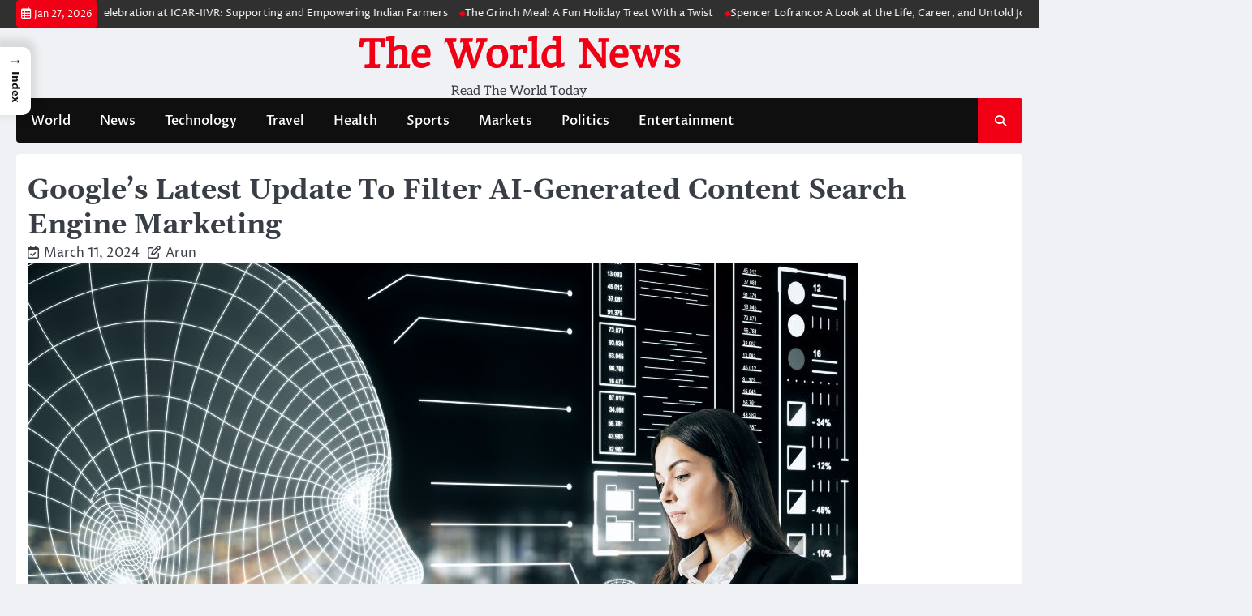

--- FILE ---
content_type: text/html; charset=utf-8
request_url: https://www.google.com/recaptcha/api2/aframe
body_size: 266
content:
<!DOCTYPE HTML><html><head><meta http-equiv="content-type" content="text/html; charset=UTF-8"></head><body><script nonce="lchc5KUd1Q2Pl6PPySa7jQ">/** Anti-fraud and anti-abuse applications only. See google.com/recaptcha */ try{var clients={'sodar':'https://pagead2.googlesyndication.com/pagead/sodar?'};window.addEventListener("message",function(a){try{if(a.source===window.parent){var b=JSON.parse(a.data);var c=clients[b['id']];if(c){var d=document.createElement('img');d.src=c+b['params']+'&rc='+(localStorage.getItem("rc::a")?sessionStorage.getItem("rc::b"):"");window.document.body.appendChild(d);sessionStorage.setItem("rc::e",parseInt(sessionStorage.getItem("rc::e")||0)+1);localStorage.setItem("rc::h",'1769570995873');}}}catch(b){}});window.parent.postMessage("_grecaptcha_ready", "*");}catch(b){}</script></body></html>